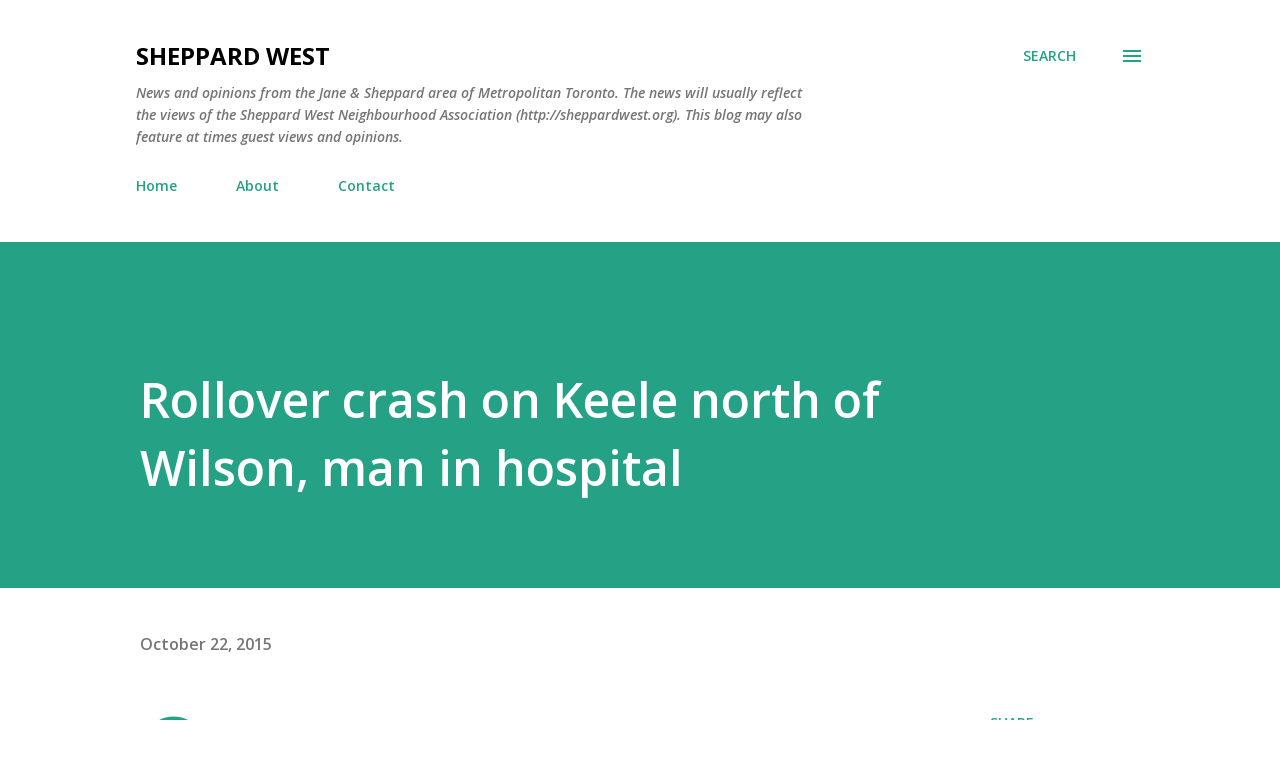

--- FILE ---
content_type: text/html; charset=utf-8
request_url: https://www.google.com/recaptcha/api2/aframe
body_size: 118
content:
<!DOCTYPE HTML><html><head><meta http-equiv="content-type" content="text/html; charset=UTF-8"></head><body><script nonce="ps1S2Eom-j4GuAvTWqJZhg">/** Anti-fraud and anti-abuse applications only. See google.com/recaptcha */ try{var clients={'sodar':'https://pagead2.googlesyndication.com/pagead/sodar?'};window.addEventListener("message",function(a){try{if(a.source===window.parent){var b=JSON.parse(a.data);var c=clients[b['id']];if(c){var d=document.createElement('img');d.src=c+b['params']+'&rc='+(localStorage.getItem("rc::a")?sessionStorage.getItem("rc::b"):"");window.document.body.appendChild(d);sessionStorage.setItem("rc::e",parseInt(sessionStorage.getItem("rc::e")||0)+1);localStorage.setItem("rc::h",'1768896151988');}}}catch(b){}});window.parent.postMessage("_grecaptcha_ready", "*");}catch(b){}</script></body></html>

--- FILE ---
content_type: text/plain
request_url: https://www.google-analytics.com/j/collect?v=1&_v=j102&a=1312820342&t=pageview&_s=1&dl=https%3A%2F%2Fblog.sheppardwest.org%2F2015%2F10%2Frollover-crash-on-keele-north-of-wilson.html&ul=en-us%40posix&dt=Rollover%20crash%20on%20Keele%20north%20of%20Wilson%2C%20man%20in%20hospital&sr=1280x720&vp=1280x720&_u=IEBAAEABAAAAACAAI~&jid=1771704336&gjid=847750186&cid=1389692233.1768896149&tid=UA-3128968-6&_gid=665167324.1768896149&_r=1&_slc=1&z=452507709
body_size: -452
content:
2,cG-BZEZEJPZXS